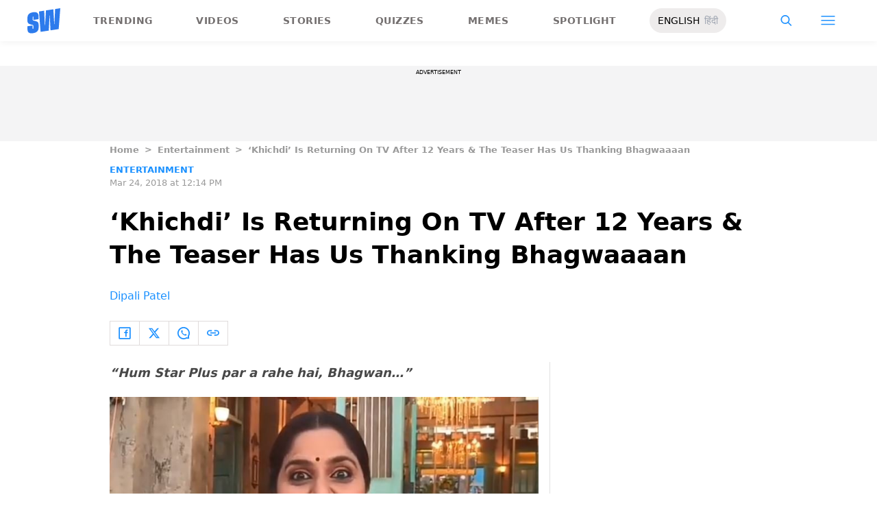

--- FILE ---
content_type: text/html; charset=utf-8
request_url: https://www.google.com/recaptcha/api2/aframe
body_size: 266
content:
<!DOCTYPE HTML><html><head><meta http-equiv="content-type" content="text/html; charset=UTF-8"></head><body><script nonce="LzJe1QTq2cnE-nfBkw4irg">/** Anti-fraud and anti-abuse applications only. See google.com/recaptcha */ try{var clients={'sodar':'https://pagead2.googlesyndication.com/pagead/sodar?'};window.addEventListener("message",function(a){try{if(a.source===window.parent){var b=JSON.parse(a.data);var c=clients[b['id']];if(c){var d=document.createElement('img');d.src=c+b['params']+'&rc='+(localStorage.getItem("rc::a")?sessionStorage.getItem("rc::b"):"");window.document.body.appendChild(d);sessionStorage.setItem("rc::e",parseInt(sessionStorage.getItem("rc::e")||0)+1);localStorage.setItem("rc::h",'1768847510385');}}}catch(b){}});window.parent.postMessage("_grecaptcha_ready", "*");}catch(b){}</script></body></html>

--- FILE ---
content_type: application/javascript; charset=utf-8
request_url: https://fundingchoicesmessages.google.com/f/AGSKWxVwiOuopyZR-DA9Bd_gJ8kcoZWoqjF2Sl6afF83Su4rSRBaL6bhtYrUwVmpJ6SYsOxKsuQiNjTZopttakxJxbxUvjkCnN8jRT4YM1U_JJJk4_-AmfaO1BuF8t3MI8FfKi1SBisqCAhFgvoOik_i09V57gM39yLjsY4Y-ZQoLNY9bONO2ThTmaaDM0z5/_.com/ads./ads/dfp./videoadv./ad-inserter--karbonn-ad-
body_size: -1291
content:
window['5b168b08-918f-4372-aec4-874e9e6a0145'] = true;